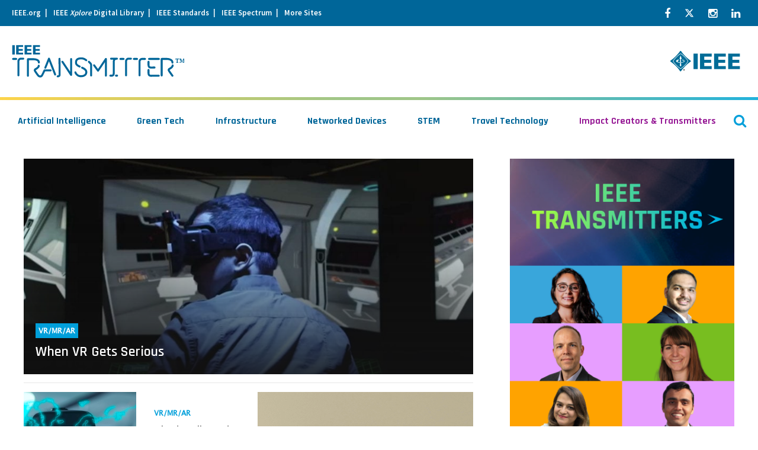

--- FILE ---
content_type: text/html; charset=UTF-8
request_url: https://transmitter.ieee.org/tag/virtual-reality/
body_size: 25362
content:
<!DOCTYPE html>
<html lang="en-US" class="no-js no-svg">
<head>


            <!-- v ieee cookie banner v -->
        <script src="https://cmp.osano.com/AzyzptTmRlqVd2LRf/35dc3c72-774a-4891-b1e8-4acff9c285e9/osano.js"></script>
        <link rel="stylesheet" href="https://cookie-consent.ieee.org/ieee-cookie-banner.css" type="text/css"/>
        <!-- ^ ieee cookie banner ^ -->
    
    <meta charset="UTF-8"><script type="text/javascript">(window.NREUM||(NREUM={})).init={ajax:{deny_list:["bam.nr-data.net"]},feature_flags:["soft_nav"]};(window.NREUM||(NREUM={})).loader_config={licenseKey:"054b97878e",applicationID:"19376273",browserID:"19376308"};;/*! For license information please see nr-loader-rum-1.308.0.min.js.LICENSE.txt */
(()=>{var e,t,r={163:(e,t,r)=>{"use strict";r.d(t,{j:()=>E});var n=r(384),i=r(1741);var a=r(2555);r(860).K7.genericEvents;const s="experimental.resources",o="register",c=e=>{if(!e||"string"!=typeof e)return!1;try{document.createDocumentFragment().querySelector(e)}catch{return!1}return!0};var d=r(2614),u=r(944),l=r(8122);const f="[data-nr-mask]",g=e=>(0,l.a)(e,(()=>{const e={feature_flags:[],experimental:{allow_registered_children:!1,resources:!1},mask_selector:"*",block_selector:"[data-nr-block]",mask_input_options:{color:!1,date:!1,"datetime-local":!1,email:!1,month:!1,number:!1,range:!1,search:!1,tel:!1,text:!1,time:!1,url:!1,week:!1,textarea:!1,select:!1,password:!0}};return{ajax:{deny_list:void 0,block_internal:!0,enabled:!0,autoStart:!0},api:{get allow_registered_children(){return e.feature_flags.includes(o)||e.experimental.allow_registered_children},set allow_registered_children(t){e.experimental.allow_registered_children=t},duplicate_registered_data:!1},browser_consent_mode:{enabled:!1},distributed_tracing:{enabled:void 0,exclude_newrelic_header:void 0,cors_use_newrelic_header:void 0,cors_use_tracecontext_headers:void 0,allowed_origins:void 0},get feature_flags(){return e.feature_flags},set feature_flags(t){e.feature_flags=t},generic_events:{enabled:!0,autoStart:!0},harvest:{interval:30},jserrors:{enabled:!0,autoStart:!0},logging:{enabled:!0,autoStart:!0},metrics:{enabled:!0,autoStart:!0},obfuscate:void 0,page_action:{enabled:!0},page_view_event:{enabled:!0,autoStart:!0},page_view_timing:{enabled:!0,autoStart:!0},performance:{capture_marks:!1,capture_measures:!1,capture_detail:!0,resources:{get enabled(){return e.feature_flags.includes(s)||e.experimental.resources},set enabled(t){e.experimental.resources=t},asset_types:[],first_party_domains:[],ignore_newrelic:!0}},privacy:{cookies_enabled:!0},proxy:{assets:void 0,beacon:void 0},session:{expiresMs:d.wk,inactiveMs:d.BB},session_replay:{autoStart:!0,enabled:!1,preload:!1,sampling_rate:10,error_sampling_rate:100,collect_fonts:!1,inline_images:!1,fix_stylesheets:!0,mask_all_inputs:!0,get mask_text_selector(){return e.mask_selector},set mask_text_selector(t){c(t)?e.mask_selector="".concat(t,",").concat(f):""===t||null===t?e.mask_selector=f:(0,u.R)(5,t)},get block_class(){return"nr-block"},get ignore_class(){return"nr-ignore"},get mask_text_class(){return"nr-mask"},get block_selector(){return e.block_selector},set block_selector(t){c(t)?e.block_selector+=",".concat(t):""!==t&&(0,u.R)(6,t)},get mask_input_options(){return e.mask_input_options},set mask_input_options(t){t&&"object"==typeof t?e.mask_input_options={...t,password:!0}:(0,u.R)(7,t)}},session_trace:{enabled:!0,autoStart:!0},soft_navigations:{enabled:!0,autoStart:!0},spa:{enabled:!0,autoStart:!0},ssl:void 0,user_actions:{enabled:!0,elementAttributes:["id","className","tagName","type"]}}})());var p=r(6154),m=r(9324);let h=0;const v={buildEnv:m.F3,distMethod:m.Xs,version:m.xv,originTime:p.WN},b={consented:!1},y={appMetadata:{},get consented(){return this.session?.state?.consent||b.consented},set consented(e){b.consented=e},customTransaction:void 0,denyList:void 0,disabled:!1,harvester:void 0,isolatedBacklog:!1,isRecording:!1,loaderType:void 0,maxBytes:3e4,obfuscator:void 0,onerror:void 0,ptid:void 0,releaseIds:{},session:void 0,timeKeeper:void 0,registeredEntities:[],jsAttributesMetadata:{bytes:0},get harvestCount(){return++h}},_=e=>{const t=(0,l.a)(e,y),r=Object.keys(v).reduce((e,t)=>(e[t]={value:v[t],writable:!1,configurable:!0,enumerable:!0},e),{});return Object.defineProperties(t,r)};var w=r(5701);const x=e=>{const t=e.startsWith("http");e+="/",r.p=t?e:"https://"+e};var R=r(7836),k=r(3241);const A={accountID:void 0,trustKey:void 0,agentID:void 0,licenseKey:void 0,applicationID:void 0,xpid:void 0},S=e=>(0,l.a)(e,A),T=new Set;function E(e,t={},r,s){let{init:o,info:c,loader_config:d,runtime:u={},exposed:l=!0}=t;if(!c){const e=(0,n.pV)();o=e.init,c=e.info,d=e.loader_config}e.init=g(o||{}),e.loader_config=S(d||{}),c.jsAttributes??={},p.bv&&(c.jsAttributes.isWorker=!0),e.info=(0,a.D)(c);const f=e.init,m=[c.beacon,c.errorBeacon];T.has(e.agentIdentifier)||(f.proxy.assets&&(x(f.proxy.assets),m.push(f.proxy.assets)),f.proxy.beacon&&m.push(f.proxy.beacon),e.beacons=[...m],function(e){const t=(0,n.pV)();Object.getOwnPropertyNames(i.W.prototype).forEach(r=>{const n=i.W.prototype[r];if("function"!=typeof n||"constructor"===n)return;let a=t[r];e[r]&&!1!==e.exposed&&"micro-agent"!==e.runtime?.loaderType&&(t[r]=(...t)=>{const n=e[r](...t);return a?a(...t):n})})}(e),(0,n.US)("activatedFeatures",w.B)),u.denyList=[...f.ajax.deny_list||[],...f.ajax.block_internal?m:[]],u.ptid=e.agentIdentifier,u.loaderType=r,e.runtime=_(u),T.has(e.agentIdentifier)||(e.ee=R.ee.get(e.agentIdentifier),e.exposed=l,(0,k.W)({agentIdentifier:e.agentIdentifier,drained:!!w.B?.[e.agentIdentifier],type:"lifecycle",name:"initialize",feature:void 0,data:e.config})),T.add(e.agentIdentifier)}},384:(e,t,r)=>{"use strict";r.d(t,{NT:()=>s,US:()=>u,Zm:()=>o,bQ:()=>d,dV:()=>c,pV:()=>l});var n=r(6154),i=r(1863),a=r(1910);const s={beacon:"bam.nr-data.net",errorBeacon:"bam.nr-data.net"};function o(){return n.gm.NREUM||(n.gm.NREUM={}),void 0===n.gm.newrelic&&(n.gm.newrelic=n.gm.NREUM),n.gm.NREUM}function c(){let e=o();return e.o||(e.o={ST:n.gm.setTimeout,SI:n.gm.setImmediate||n.gm.setInterval,CT:n.gm.clearTimeout,XHR:n.gm.XMLHttpRequest,REQ:n.gm.Request,EV:n.gm.Event,PR:n.gm.Promise,MO:n.gm.MutationObserver,FETCH:n.gm.fetch,WS:n.gm.WebSocket},(0,a.i)(...Object.values(e.o))),e}function d(e,t){let r=o();r.initializedAgents??={},t.initializedAt={ms:(0,i.t)(),date:new Date},r.initializedAgents[e]=t}function u(e,t){o()[e]=t}function l(){return function(){let e=o();const t=e.info||{};e.info={beacon:s.beacon,errorBeacon:s.errorBeacon,...t}}(),function(){let e=o();const t=e.init||{};e.init={...t}}(),c(),function(){let e=o();const t=e.loader_config||{};e.loader_config={...t}}(),o()}},782:(e,t,r)=>{"use strict";r.d(t,{T:()=>n});const n=r(860).K7.pageViewTiming},860:(e,t,r)=>{"use strict";r.d(t,{$J:()=>u,K7:()=>c,P3:()=>d,XX:()=>i,Yy:()=>o,df:()=>a,qY:()=>n,v4:()=>s});const n="events",i="jserrors",a="browser/blobs",s="rum",o="browser/logs",c={ajax:"ajax",genericEvents:"generic_events",jserrors:i,logging:"logging",metrics:"metrics",pageAction:"page_action",pageViewEvent:"page_view_event",pageViewTiming:"page_view_timing",sessionReplay:"session_replay",sessionTrace:"session_trace",softNav:"soft_navigations",spa:"spa"},d={[c.pageViewEvent]:1,[c.pageViewTiming]:2,[c.metrics]:3,[c.jserrors]:4,[c.spa]:5,[c.ajax]:6,[c.sessionTrace]:7,[c.softNav]:8,[c.sessionReplay]:9,[c.logging]:10,[c.genericEvents]:11},u={[c.pageViewEvent]:s,[c.pageViewTiming]:n,[c.ajax]:n,[c.spa]:n,[c.softNav]:n,[c.metrics]:i,[c.jserrors]:i,[c.sessionTrace]:a,[c.sessionReplay]:a,[c.logging]:o,[c.genericEvents]:"ins"}},944:(e,t,r)=>{"use strict";r.d(t,{R:()=>i});var n=r(3241);function i(e,t){"function"==typeof console.debug&&(console.debug("New Relic Warning: https://github.com/newrelic/newrelic-browser-agent/blob/main/docs/warning-codes.md#".concat(e),t),(0,n.W)({agentIdentifier:null,drained:null,type:"data",name:"warn",feature:"warn",data:{code:e,secondary:t}}))}},1687:(e,t,r)=>{"use strict";r.d(t,{Ak:()=>d,Ze:()=>f,x3:()=>u});var n=r(3241),i=r(7836),a=r(3606),s=r(860),o=r(2646);const c={};function d(e,t){const r={staged:!1,priority:s.P3[t]||0};l(e),c[e].get(t)||c[e].set(t,r)}function u(e,t){e&&c[e]&&(c[e].get(t)&&c[e].delete(t),p(e,t,!1),c[e].size&&g(e))}function l(e){if(!e)throw new Error("agentIdentifier required");c[e]||(c[e]=new Map)}function f(e="",t="feature",r=!1){if(l(e),!e||!c[e].get(t)||r)return p(e,t);c[e].get(t).staged=!0,g(e)}function g(e){const t=Array.from(c[e]);t.every(([e,t])=>t.staged)&&(t.sort((e,t)=>e[1].priority-t[1].priority),t.forEach(([t])=>{c[e].delete(t),p(e,t)}))}function p(e,t,r=!0){const s=e?i.ee.get(e):i.ee,c=a.i.handlers;if(!s.aborted&&s.backlog&&c){if((0,n.W)({agentIdentifier:e,type:"lifecycle",name:"drain",feature:t}),r){const e=s.backlog[t],r=c[t];if(r){for(let t=0;e&&t<e.length;++t)m(e[t],r);Object.entries(r).forEach(([e,t])=>{Object.values(t||{}).forEach(t=>{t[0]?.on&&t[0]?.context()instanceof o.y&&t[0].on(e,t[1])})})}}s.isolatedBacklog||delete c[t],s.backlog[t]=null,s.emit("drain-"+t,[])}}function m(e,t){var r=e[1];Object.values(t[r]||{}).forEach(t=>{var r=e[0];if(t[0]===r){var n=t[1],i=e[3],a=e[2];n.apply(i,a)}})}},1738:(e,t,r)=>{"use strict";r.d(t,{U:()=>g,Y:()=>f});var n=r(3241),i=r(9908),a=r(1863),s=r(944),o=r(5701),c=r(3969),d=r(8362),u=r(860),l=r(4261);function f(e,t,r,a){const f=a||r;!f||f[e]&&f[e]!==d.d.prototype[e]||(f[e]=function(){(0,i.p)(c.xV,["API/"+e+"/called"],void 0,u.K7.metrics,r.ee),(0,n.W)({agentIdentifier:r.agentIdentifier,drained:!!o.B?.[r.agentIdentifier],type:"data",name:"api",feature:l.Pl+e,data:{}});try{return t.apply(this,arguments)}catch(e){(0,s.R)(23,e)}})}function g(e,t,r,n,s){const o=e.info;null===r?delete o.jsAttributes[t]:o.jsAttributes[t]=r,(s||null===r)&&(0,i.p)(l.Pl+n,[(0,a.t)(),t,r],void 0,"session",e.ee)}},1741:(e,t,r)=>{"use strict";r.d(t,{W:()=>a});var n=r(944),i=r(4261);class a{#e(e,...t){if(this[e]!==a.prototype[e])return this[e](...t);(0,n.R)(35,e)}addPageAction(e,t){return this.#e(i.hG,e,t)}register(e){return this.#e(i.eY,e)}recordCustomEvent(e,t){return this.#e(i.fF,e,t)}setPageViewName(e,t){return this.#e(i.Fw,e,t)}setCustomAttribute(e,t,r){return this.#e(i.cD,e,t,r)}noticeError(e,t){return this.#e(i.o5,e,t)}setUserId(e,t=!1){return this.#e(i.Dl,e,t)}setApplicationVersion(e){return this.#e(i.nb,e)}setErrorHandler(e){return this.#e(i.bt,e)}addRelease(e,t){return this.#e(i.k6,e,t)}log(e,t){return this.#e(i.$9,e,t)}start(){return this.#e(i.d3)}finished(e){return this.#e(i.BL,e)}recordReplay(){return this.#e(i.CH)}pauseReplay(){return this.#e(i.Tb)}addToTrace(e){return this.#e(i.U2,e)}setCurrentRouteName(e){return this.#e(i.PA,e)}interaction(e){return this.#e(i.dT,e)}wrapLogger(e,t,r){return this.#e(i.Wb,e,t,r)}measure(e,t){return this.#e(i.V1,e,t)}consent(e){return this.#e(i.Pv,e)}}},1863:(e,t,r)=>{"use strict";function n(){return Math.floor(performance.now())}r.d(t,{t:()=>n})},1910:(e,t,r)=>{"use strict";r.d(t,{i:()=>a});var n=r(944);const i=new Map;function a(...e){return e.every(e=>{if(i.has(e))return i.get(e);const t="function"==typeof e?e.toString():"",r=t.includes("[native code]"),a=t.includes("nrWrapper");return r||a||(0,n.R)(64,e?.name||t),i.set(e,r),r})}},2555:(e,t,r)=>{"use strict";r.d(t,{D:()=>o,f:()=>s});var n=r(384),i=r(8122);const a={beacon:n.NT.beacon,errorBeacon:n.NT.errorBeacon,licenseKey:void 0,applicationID:void 0,sa:void 0,queueTime:void 0,applicationTime:void 0,ttGuid:void 0,user:void 0,account:void 0,product:void 0,extra:void 0,jsAttributes:{},userAttributes:void 0,atts:void 0,transactionName:void 0,tNamePlain:void 0};function s(e){try{return!!e.licenseKey&&!!e.errorBeacon&&!!e.applicationID}catch(e){return!1}}const o=e=>(0,i.a)(e,a)},2614:(e,t,r)=>{"use strict";r.d(t,{BB:()=>s,H3:()=>n,g:()=>d,iL:()=>c,tS:()=>o,uh:()=>i,wk:()=>a});const n="NRBA",i="SESSION",a=144e5,s=18e5,o={STARTED:"session-started",PAUSE:"session-pause",RESET:"session-reset",RESUME:"session-resume",UPDATE:"session-update"},c={SAME_TAB:"same-tab",CROSS_TAB:"cross-tab"},d={OFF:0,FULL:1,ERROR:2}},2646:(e,t,r)=>{"use strict";r.d(t,{y:()=>n});class n{constructor(e){this.contextId=e}}},2843:(e,t,r)=>{"use strict";r.d(t,{G:()=>a,u:()=>i});var n=r(3878);function i(e,t=!1,r,i){(0,n.DD)("visibilitychange",function(){if(t)return void("hidden"===document.visibilityState&&e());e(document.visibilityState)},r,i)}function a(e,t,r){(0,n.sp)("pagehide",e,t,r)}},3241:(e,t,r)=>{"use strict";r.d(t,{W:()=>a});var n=r(6154);const i="newrelic";function a(e={}){try{n.gm.dispatchEvent(new CustomEvent(i,{detail:e}))}catch(e){}}},3606:(e,t,r)=>{"use strict";r.d(t,{i:()=>a});var n=r(9908);a.on=s;var i=a.handlers={};function a(e,t,r,a){s(a||n.d,i,e,t,r)}function s(e,t,r,i,a){a||(a="feature"),e||(e=n.d);var s=t[a]=t[a]||{};(s[r]=s[r]||[]).push([e,i])}},3878:(e,t,r)=>{"use strict";function n(e,t){return{capture:e,passive:!1,signal:t}}function i(e,t,r=!1,i){window.addEventListener(e,t,n(r,i))}function a(e,t,r=!1,i){document.addEventListener(e,t,n(r,i))}r.d(t,{DD:()=>a,jT:()=>n,sp:()=>i})},3969:(e,t,r)=>{"use strict";r.d(t,{TZ:()=>n,XG:()=>o,rs:()=>i,xV:()=>s,z_:()=>a});const n=r(860).K7.metrics,i="sm",a="cm",s="storeSupportabilityMetrics",o="storeEventMetrics"},4234:(e,t,r)=>{"use strict";r.d(t,{W:()=>a});var n=r(7836),i=r(1687);class a{constructor(e,t){this.agentIdentifier=e,this.ee=n.ee.get(e),this.featureName=t,this.blocked=!1}deregisterDrain(){(0,i.x3)(this.agentIdentifier,this.featureName)}}},4261:(e,t,r)=>{"use strict";r.d(t,{$9:()=>d,BL:()=>o,CH:()=>g,Dl:()=>_,Fw:()=>y,PA:()=>h,Pl:()=>n,Pv:()=>k,Tb:()=>l,U2:()=>a,V1:()=>R,Wb:()=>x,bt:()=>b,cD:()=>v,d3:()=>w,dT:()=>c,eY:()=>p,fF:()=>f,hG:()=>i,k6:()=>s,nb:()=>m,o5:()=>u});const n="api-",i="addPageAction",a="addToTrace",s="addRelease",o="finished",c="interaction",d="log",u="noticeError",l="pauseReplay",f="recordCustomEvent",g="recordReplay",p="register",m="setApplicationVersion",h="setCurrentRouteName",v="setCustomAttribute",b="setErrorHandler",y="setPageViewName",_="setUserId",w="start",x="wrapLogger",R="measure",k="consent"},5289:(e,t,r)=>{"use strict";r.d(t,{GG:()=>s,Qr:()=>c,sB:()=>o});var n=r(3878),i=r(6389);function a(){return"undefined"==typeof document||"complete"===document.readyState}function s(e,t){if(a())return e();const r=(0,i.J)(e),s=setInterval(()=>{a()&&(clearInterval(s),r())},500);(0,n.sp)("load",r,t)}function o(e){if(a())return e();(0,n.DD)("DOMContentLoaded",e)}function c(e){if(a())return e();(0,n.sp)("popstate",e)}},5607:(e,t,r)=>{"use strict";r.d(t,{W:()=>n});const n=(0,r(9566).bz)()},5701:(e,t,r)=>{"use strict";r.d(t,{B:()=>a,t:()=>s});var n=r(3241);const i=new Set,a={};function s(e,t){const r=t.agentIdentifier;a[r]??={},e&&"object"==typeof e&&(i.has(r)||(t.ee.emit("rumresp",[e]),a[r]=e,i.add(r),(0,n.W)({agentIdentifier:r,loaded:!0,drained:!0,type:"lifecycle",name:"load",feature:void 0,data:e})))}},6154:(e,t,r)=>{"use strict";r.d(t,{OF:()=>c,RI:()=>i,WN:()=>u,bv:()=>a,eN:()=>l,gm:()=>s,mw:()=>o,sb:()=>d});var n=r(1863);const i="undefined"!=typeof window&&!!window.document,a="undefined"!=typeof WorkerGlobalScope&&("undefined"!=typeof self&&self instanceof WorkerGlobalScope&&self.navigator instanceof WorkerNavigator||"undefined"!=typeof globalThis&&globalThis instanceof WorkerGlobalScope&&globalThis.navigator instanceof WorkerNavigator),s=i?window:"undefined"!=typeof WorkerGlobalScope&&("undefined"!=typeof self&&self instanceof WorkerGlobalScope&&self||"undefined"!=typeof globalThis&&globalThis instanceof WorkerGlobalScope&&globalThis),o=Boolean("hidden"===s?.document?.visibilityState),c=/iPad|iPhone|iPod/.test(s.navigator?.userAgent),d=c&&"undefined"==typeof SharedWorker,u=((()=>{const e=s.navigator?.userAgent?.match(/Firefox[/\s](\d+\.\d+)/);Array.isArray(e)&&e.length>=2&&e[1]})(),Date.now()-(0,n.t)()),l=()=>"undefined"!=typeof PerformanceNavigationTiming&&s?.performance?.getEntriesByType("navigation")?.[0]?.responseStart},6389:(e,t,r)=>{"use strict";function n(e,t=500,r={}){const n=r?.leading||!1;let i;return(...r)=>{n&&void 0===i&&(e.apply(this,r),i=setTimeout(()=>{i=clearTimeout(i)},t)),n||(clearTimeout(i),i=setTimeout(()=>{e.apply(this,r)},t))}}function i(e){let t=!1;return(...r)=>{t||(t=!0,e.apply(this,r))}}r.d(t,{J:()=>i,s:()=>n})},6630:(e,t,r)=>{"use strict";r.d(t,{T:()=>n});const n=r(860).K7.pageViewEvent},7699:(e,t,r)=>{"use strict";r.d(t,{It:()=>a,KC:()=>o,No:()=>i,qh:()=>s});var n=r(860);const i=16e3,a=1e6,s="SESSION_ERROR",o={[n.K7.logging]:!0,[n.K7.genericEvents]:!1,[n.K7.jserrors]:!1,[n.K7.ajax]:!1}},7836:(e,t,r)=>{"use strict";r.d(t,{P:()=>o,ee:()=>c});var n=r(384),i=r(8990),a=r(2646),s=r(5607);const o="nr@context:".concat(s.W),c=function e(t,r){var n={},s={},u={},l=!1;try{l=16===r.length&&d.initializedAgents?.[r]?.runtime.isolatedBacklog}catch(e){}var f={on:p,addEventListener:p,removeEventListener:function(e,t){var r=n[e];if(!r)return;for(var i=0;i<r.length;i++)r[i]===t&&r.splice(i,1)},emit:function(e,r,n,i,a){!1!==a&&(a=!0);if(c.aborted&&!i)return;t&&a&&t.emit(e,r,n);var o=g(n);m(e).forEach(e=>{e.apply(o,r)});var d=v()[s[e]];d&&d.push([f,e,r,o]);return o},get:h,listeners:m,context:g,buffer:function(e,t){const r=v();if(t=t||"feature",f.aborted)return;Object.entries(e||{}).forEach(([e,n])=>{s[n]=t,t in r||(r[t]=[])})},abort:function(){f._aborted=!0,Object.keys(f.backlog).forEach(e=>{delete f.backlog[e]})},isBuffering:function(e){return!!v()[s[e]]},debugId:r,backlog:l?{}:t&&"object"==typeof t.backlog?t.backlog:{},isolatedBacklog:l};return Object.defineProperty(f,"aborted",{get:()=>{let e=f._aborted||!1;return e||(t&&(e=t.aborted),e)}}),f;function g(e){return e&&e instanceof a.y?e:e?(0,i.I)(e,o,()=>new a.y(o)):new a.y(o)}function p(e,t){n[e]=m(e).concat(t)}function m(e){return n[e]||[]}function h(t){return u[t]=u[t]||e(f,t)}function v(){return f.backlog}}(void 0,"globalEE"),d=(0,n.Zm)();d.ee||(d.ee=c)},8122:(e,t,r)=>{"use strict";r.d(t,{a:()=>i});var n=r(944);function i(e,t){try{if(!e||"object"!=typeof e)return(0,n.R)(3);if(!t||"object"!=typeof t)return(0,n.R)(4);const r=Object.create(Object.getPrototypeOf(t),Object.getOwnPropertyDescriptors(t)),a=0===Object.keys(r).length?e:r;for(let s in a)if(void 0!==e[s])try{if(null===e[s]){r[s]=null;continue}Array.isArray(e[s])&&Array.isArray(t[s])?r[s]=Array.from(new Set([...e[s],...t[s]])):"object"==typeof e[s]&&"object"==typeof t[s]?r[s]=i(e[s],t[s]):r[s]=e[s]}catch(e){r[s]||(0,n.R)(1,e)}return r}catch(e){(0,n.R)(2,e)}}},8362:(e,t,r)=>{"use strict";r.d(t,{d:()=>a});var n=r(9566),i=r(1741);class a extends i.W{agentIdentifier=(0,n.LA)(16)}},8374:(e,t,r)=>{r.nc=(()=>{try{return document?.currentScript?.nonce}catch(e){}return""})()},8990:(e,t,r)=>{"use strict";r.d(t,{I:()=>i});var n=Object.prototype.hasOwnProperty;function i(e,t,r){if(n.call(e,t))return e[t];var i=r();if(Object.defineProperty&&Object.keys)try{return Object.defineProperty(e,t,{value:i,writable:!0,enumerable:!1}),i}catch(e){}return e[t]=i,i}},9324:(e,t,r)=>{"use strict";r.d(t,{F3:()=>i,Xs:()=>a,xv:()=>n});const n="1.308.0",i="PROD",a="CDN"},9566:(e,t,r)=>{"use strict";r.d(t,{LA:()=>o,bz:()=>s});var n=r(6154);const i="xxxxxxxx-xxxx-4xxx-yxxx-xxxxxxxxxxxx";function a(e,t){return e?15&e[t]:16*Math.random()|0}function s(){const e=n.gm?.crypto||n.gm?.msCrypto;let t,r=0;return e&&e.getRandomValues&&(t=e.getRandomValues(new Uint8Array(30))),i.split("").map(e=>"x"===e?a(t,r++).toString(16):"y"===e?(3&a()|8).toString(16):e).join("")}function o(e){const t=n.gm?.crypto||n.gm?.msCrypto;let r,i=0;t&&t.getRandomValues&&(r=t.getRandomValues(new Uint8Array(e)));const s=[];for(var o=0;o<e;o++)s.push(a(r,i++).toString(16));return s.join("")}},9908:(e,t,r)=>{"use strict";r.d(t,{d:()=>n,p:()=>i});var n=r(7836).ee.get("handle");function i(e,t,r,i,a){a?(a.buffer([e],i),a.emit(e,t,r)):(n.buffer([e],i),n.emit(e,t,r))}}},n={};function i(e){var t=n[e];if(void 0!==t)return t.exports;var a=n[e]={exports:{}};return r[e](a,a.exports,i),a.exports}i.m=r,i.d=(e,t)=>{for(var r in t)i.o(t,r)&&!i.o(e,r)&&Object.defineProperty(e,r,{enumerable:!0,get:t[r]})},i.f={},i.e=e=>Promise.all(Object.keys(i.f).reduce((t,r)=>(i.f[r](e,t),t),[])),i.u=e=>"nr-rum-1.308.0.min.js",i.o=(e,t)=>Object.prototype.hasOwnProperty.call(e,t),e={},t="NRBA-1.308.0.PROD:",i.l=(r,n,a,s)=>{if(e[r])e[r].push(n);else{var o,c;if(void 0!==a)for(var d=document.getElementsByTagName("script"),u=0;u<d.length;u++){var l=d[u];if(l.getAttribute("src")==r||l.getAttribute("data-webpack")==t+a){o=l;break}}if(!o){c=!0;var f={296:"sha512-+MIMDsOcckGXa1EdWHqFNv7P+JUkd5kQwCBr3KE6uCvnsBNUrdSt4a/3/L4j4TxtnaMNjHpza2/erNQbpacJQA=="};(o=document.createElement("script")).charset="utf-8",i.nc&&o.setAttribute("nonce",i.nc),o.setAttribute("data-webpack",t+a),o.src=r,0!==o.src.indexOf(window.location.origin+"/")&&(o.crossOrigin="anonymous"),f[s]&&(o.integrity=f[s])}e[r]=[n];var g=(t,n)=>{o.onerror=o.onload=null,clearTimeout(p);var i=e[r];if(delete e[r],o.parentNode&&o.parentNode.removeChild(o),i&&i.forEach(e=>e(n)),t)return t(n)},p=setTimeout(g.bind(null,void 0,{type:"timeout",target:o}),12e4);o.onerror=g.bind(null,o.onerror),o.onload=g.bind(null,o.onload),c&&document.head.appendChild(o)}},i.r=e=>{"undefined"!=typeof Symbol&&Symbol.toStringTag&&Object.defineProperty(e,Symbol.toStringTag,{value:"Module"}),Object.defineProperty(e,"__esModule",{value:!0})},i.p="https://js-agent.newrelic.com/",(()=>{var e={374:0,840:0};i.f.j=(t,r)=>{var n=i.o(e,t)?e[t]:void 0;if(0!==n)if(n)r.push(n[2]);else{var a=new Promise((r,i)=>n=e[t]=[r,i]);r.push(n[2]=a);var s=i.p+i.u(t),o=new Error;i.l(s,r=>{if(i.o(e,t)&&(0!==(n=e[t])&&(e[t]=void 0),n)){var a=r&&("load"===r.type?"missing":r.type),s=r&&r.target&&r.target.src;o.message="Loading chunk "+t+" failed: ("+a+": "+s+")",o.name="ChunkLoadError",o.type=a,o.request=s,n[1](o)}},"chunk-"+t,t)}};var t=(t,r)=>{var n,a,[s,o,c]=r,d=0;if(s.some(t=>0!==e[t])){for(n in o)i.o(o,n)&&(i.m[n]=o[n]);if(c)c(i)}for(t&&t(r);d<s.length;d++)a=s[d],i.o(e,a)&&e[a]&&e[a][0](),e[a]=0},r=self["webpackChunk:NRBA-1.308.0.PROD"]=self["webpackChunk:NRBA-1.308.0.PROD"]||[];r.forEach(t.bind(null,0)),r.push=t.bind(null,r.push.bind(r))})(),(()=>{"use strict";i(8374);var e=i(8362),t=i(860);const r=Object.values(t.K7);var n=i(163);var a=i(9908),s=i(1863),o=i(4261),c=i(1738);var d=i(1687),u=i(4234),l=i(5289),f=i(6154),g=i(944),p=i(384);const m=e=>f.RI&&!0===e?.privacy.cookies_enabled;function h(e){return!!(0,p.dV)().o.MO&&m(e)&&!0===e?.session_trace.enabled}var v=i(6389),b=i(7699);class y extends u.W{constructor(e,t){super(e.agentIdentifier,t),this.agentRef=e,this.abortHandler=void 0,this.featAggregate=void 0,this.loadedSuccessfully=void 0,this.onAggregateImported=new Promise(e=>{this.loadedSuccessfully=e}),this.deferred=Promise.resolve(),!1===e.init[this.featureName].autoStart?this.deferred=new Promise((t,r)=>{this.ee.on("manual-start-all",(0,v.J)(()=>{(0,d.Ak)(e.agentIdentifier,this.featureName),t()}))}):(0,d.Ak)(e.agentIdentifier,t)}importAggregator(e,t,r={}){if(this.featAggregate)return;const n=async()=>{let n;await this.deferred;try{if(m(e.init)){const{setupAgentSession:t}=await i.e(296).then(i.bind(i,3305));n=t(e)}}catch(e){(0,g.R)(20,e),this.ee.emit("internal-error",[e]),(0,a.p)(b.qh,[e],void 0,this.featureName,this.ee)}try{if(!this.#t(this.featureName,n,e.init))return(0,d.Ze)(this.agentIdentifier,this.featureName),void this.loadedSuccessfully(!1);const{Aggregate:i}=await t();this.featAggregate=new i(e,r),e.runtime.harvester.initializedAggregates.push(this.featAggregate),this.loadedSuccessfully(!0)}catch(e){(0,g.R)(34,e),this.abortHandler?.(),(0,d.Ze)(this.agentIdentifier,this.featureName,!0),this.loadedSuccessfully(!1),this.ee&&this.ee.abort()}};f.RI?(0,l.GG)(()=>n(),!0):n()}#t(e,r,n){if(this.blocked)return!1;switch(e){case t.K7.sessionReplay:return h(n)&&!!r;case t.K7.sessionTrace:return!!r;default:return!0}}}var _=i(6630),w=i(2614),x=i(3241);class R extends y{static featureName=_.T;constructor(e){var t;super(e,_.T),this.setupInspectionEvents(e.agentIdentifier),t=e,(0,c.Y)(o.Fw,function(e,r){"string"==typeof e&&("/"!==e.charAt(0)&&(e="/"+e),t.runtime.customTransaction=(r||"http://custom.transaction")+e,(0,a.p)(o.Pl+o.Fw,[(0,s.t)()],void 0,void 0,t.ee))},t),this.importAggregator(e,()=>i.e(296).then(i.bind(i,3943)))}setupInspectionEvents(e){const t=(t,r)=>{t&&(0,x.W)({agentIdentifier:e,timeStamp:t.timeStamp,loaded:"complete"===t.target.readyState,type:"window",name:r,data:t.target.location+""})};(0,l.sB)(e=>{t(e,"DOMContentLoaded")}),(0,l.GG)(e=>{t(e,"load")}),(0,l.Qr)(e=>{t(e,"navigate")}),this.ee.on(w.tS.UPDATE,(t,r)=>{(0,x.W)({agentIdentifier:e,type:"lifecycle",name:"session",data:r})})}}class k extends e.d{constructor(e){var t;(super(),f.gm)?(this.features={},(0,p.bQ)(this.agentIdentifier,this),this.desiredFeatures=new Set(e.features||[]),this.desiredFeatures.add(R),(0,n.j)(this,e,e.loaderType||"agent"),t=this,(0,c.Y)(o.cD,function(e,r,n=!1){if("string"==typeof e){if(["string","number","boolean"].includes(typeof r)||null===r)return(0,c.U)(t,e,r,o.cD,n);(0,g.R)(40,typeof r)}else(0,g.R)(39,typeof e)},t),function(e){(0,c.Y)(o.Dl,function(t,r=!1){if("string"!=typeof t&&null!==t)return void(0,g.R)(41,typeof t);const n=e.info.jsAttributes["enduser.id"];r&&null!=n&&n!==t?(0,a.p)(o.Pl+"setUserIdAndResetSession",[t],void 0,"session",e.ee):(0,c.U)(e,"enduser.id",t,o.Dl,!0)},e)}(this),function(e){(0,c.Y)(o.nb,function(t){if("string"==typeof t||null===t)return(0,c.U)(e,"application.version",t,o.nb,!1);(0,g.R)(42,typeof t)},e)}(this),function(e){(0,c.Y)(o.d3,function(){e.ee.emit("manual-start-all")},e)}(this),function(e){(0,c.Y)(o.Pv,function(t=!0){if("boolean"==typeof t){if((0,a.p)(o.Pl+o.Pv,[t],void 0,"session",e.ee),e.runtime.consented=t,t){const t=e.features.page_view_event;t.onAggregateImported.then(e=>{const r=t.featAggregate;e&&!r.sentRum&&r.sendRum()})}}else(0,g.R)(65,typeof t)},e)}(this),this.run()):(0,g.R)(21)}get config(){return{info:this.info,init:this.init,loader_config:this.loader_config,runtime:this.runtime}}get api(){return this}run(){try{const e=function(e){const t={};return r.forEach(r=>{t[r]=!!e[r]?.enabled}),t}(this.init),n=[...this.desiredFeatures];n.sort((e,r)=>t.P3[e.featureName]-t.P3[r.featureName]),n.forEach(r=>{if(!e[r.featureName]&&r.featureName!==t.K7.pageViewEvent)return;if(r.featureName===t.K7.spa)return void(0,g.R)(67);const n=function(e){switch(e){case t.K7.ajax:return[t.K7.jserrors];case t.K7.sessionTrace:return[t.K7.ajax,t.K7.pageViewEvent];case t.K7.sessionReplay:return[t.K7.sessionTrace];case t.K7.pageViewTiming:return[t.K7.pageViewEvent];default:return[]}}(r.featureName).filter(e=>!(e in this.features));n.length>0&&(0,g.R)(36,{targetFeature:r.featureName,missingDependencies:n}),this.features[r.featureName]=new r(this)})}catch(e){(0,g.R)(22,e);for(const e in this.features)this.features[e].abortHandler?.();const t=(0,p.Zm)();delete t.initializedAgents[this.agentIdentifier]?.features,delete this.sharedAggregator;return t.ee.get(this.agentIdentifier).abort(),!1}}}var A=i(2843),S=i(782);class T extends y{static featureName=S.T;constructor(e){super(e,S.T),f.RI&&((0,A.u)(()=>(0,a.p)("docHidden",[(0,s.t)()],void 0,S.T,this.ee),!0),(0,A.G)(()=>(0,a.p)("winPagehide",[(0,s.t)()],void 0,S.T,this.ee)),this.importAggregator(e,()=>i.e(296).then(i.bind(i,2117))))}}var E=i(3969);class I extends y{static featureName=E.TZ;constructor(e){super(e,E.TZ),f.RI&&document.addEventListener("securitypolicyviolation",e=>{(0,a.p)(E.xV,["Generic/CSPViolation/Detected"],void 0,this.featureName,this.ee)}),this.importAggregator(e,()=>i.e(296).then(i.bind(i,9623)))}}new k({features:[R,T,I],loaderType:"lite"})})()})();</script>
    <meta name="viewport" content="width=device-width, initial-scale=1">
    <link rel="profile" href="http://gmpg.org/xfn/11">

    <link rel="shortcut icon" type="image/png" href="https://transmitter.ieee.org/wp-content/themes/wp_IEEE_v2/images/favicon.ico"/>
    <link rel="icon" type="image/png"
          href="https://transmitter.ieee.org/wp-content/themes/wp_IEEE_v2/images/ieee-favicon-android-192x192.png" sizes="192x192"/>
    <link rel="apple-touch-icon" type="image/png"
          href="https://transmitter.ieee.org/wp-content/themes/wp_IEEE_v2/images/ieee-favicon-apple-180x180.png" sizes="180x180"/>
    
    <link rel="stylesheet" type="text/css" href="/wp-includes/css/dist/block-library/style.css?ver=5.9.2" />


    <!-- AcuityAds Pixel -->
    <script> 'use strict'
        !(function (a, e) {
            if (!a.aap) {
                a.aap = function (e) {
                    ;(a.acuityAdsEventQueue = a.acuityAdsEventQueue || []).push(e)
                }
                var t = 'script'
                var i = e.createElement(t)
                i.async = true
                i.src = 'https://origin.acuityplatform.com/event/v2/pixel.js'
                var c = e.getElementsByTagName(t)[0]
                c.parentNode.insertBefore(i, c)
                a.acuityPiggybackCallback = function (e) {
                    a.acuityParseResponse(e)
                }
            }
        })(window, document)
        aap({pixelKey: '5420214933852395407'})
    </script>
    <!-- AcuityAds Pixel -->


            <!-- Google Tag Manager -->
        <script>(function (w, d, s, l, i) {
                w[l] = w[l] || [];
                w[l].push({
                    'gtm.start':
                        new Date().getTime(), event: 'gtm.js'
                });
                var f = d.getElementsByTagName(s)[0],
                    j = d.createElement(s), dl = l != 'dataLayer' ? '&l=' + l : '';
                j.async = true;
                j.src =
                    'https://www.googletagmanager.com/gtm.js?id=' + i + dl;
                f.parentNode.insertBefore(j, f);
            })(window, document, 'script', 'dataLayer', 'GTM-T7JRHVG');</script>
        <!-- End Google Tag Manager -->
    

    <script>(function(html){html.className = html.className.replace(/\bno-js\b/,'js')})(document.documentElement);</script>
<meta name='robots' content='index, follow, max-image-preview:large, max-snippet:-1, max-video-preview:-1' />
	<style>img:is([sizes="auto" i], [sizes^="auto," i]) { contain-intrinsic-size: 3000px 1500px }</style>
	
	<!-- This site is optimized with the Yoast SEO Premium plugin v20.3 (Yoast SEO v26.3) - https://yoast.com/wordpress/plugins/seo/ -->
	<title>virtual reality Archives - IEEE Transmitter</title>
	<link rel="canonical" href="https://transmitter.ieee.org/tag/virtual-reality/" />
	<link rel="next" href="https://transmitter.ieee.org/tag/virtual-reality/page/2/" />
	<meta property="og:locale" content="en_US" />
	<meta property="og:type" content="article" />
	<meta property="og:title" content="virtual reality Archives" />
	<meta property="og:url" content="https://transmitter.ieee.org/tag/virtual-reality/" />
	<meta property="og:site_name" content="IEEE Transmitter" />
	<meta property="og:image" content="https://transmitter.ieee.org/wp-content/uploads/2019/07/share.png" />
	<meta property="og:image:width" content="1200" />
	<meta property="og:image:height" content="630" />
	<meta property="og:image:type" content="image/png" />
	<meta name="twitter:card" content="summary_large_image" />
	<script type="application/ld+json" class="yoast-schema-graph">{"@context":"https://schema.org","@graph":[{"@type":"CollectionPage","@id":"https://transmitter.ieee.org/tag/virtual-reality/","url":"https://transmitter.ieee.org/tag/virtual-reality/","name":"virtual reality Archives - IEEE Transmitter","isPartOf":{"@id":"https://transmitter.ieee.org/#website"},"breadcrumb":{"@id":"https://transmitter.ieee.org/tag/virtual-reality/#breadcrumb"},"inLanguage":"en-US"},{"@type":"BreadcrumbList","@id":"https://transmitter.ieee.org/tag/virtual-reality/#breadcrumb","itemListElement":[{"@type":"ListItem","position":1,"name":"Home","item":"https://transmitter.ieee.org/"},{"@type":"ListItem","position":2,"name":"virtual reality"}]},{"@type":"WebSite","@id":"https://transmitter.ieee.org/#website","url":"https://transmitter.ieee.org/","name":"IEEE Transmitter","description":"","potentialAction":[{"@type":"SearchAction","target":{"@type":"EntryPoint","urlTemplate":"https://transmitter.ieee.org/?s={search_term_string}"},"query-input":{"@type":"PropertyValueSpecification","valueRequired":true,"valueName":"search_term_string"}}],"inLanguage":"en-US"}]}</script>
	<!-- / Yoast SEO Premium plugin. -->



<script>
var MP3jPLAYLISTS = [];
var MP3jPLAYERS = [];
</script>
<script type="text/javascript" id="wpp-js" src="https://transmitter.ieee.org/wp-content/plugins/wordpress-popular-posts/assets/js/wpp.min.js?ver=7.3.6" data-sampling="0" data-sampling-rate="100" data-api-url="https://transmitter.ieee.org/wp-json/wordpress-popular-posts" data-post-id="0" data-token="8b220d0ac5" data-lang="en" data-debug="0"></script>
<link rel='stylesheet' id='easy_load_more-frontend-css' href='https://transmitter.ieee.org/wp-content/plugins/easy-load-more/assets/css/frontend.css?ver=1.0.0' type='text/css' media='none' onload='this.media="all"' />
<style id='easy_load_more-frontend-inline-css' type='text/css'>
.elm-button { background: #009FDA; color: #FFFFFF; }
.elm-button:hover, .elm-button:active, .elm-button:focus { background: #33b2e1; }
.elm-loading-icon { fill: #FFFFFF; stroke: #FFFFFF; }

</style>
<link rel='stylesheet' id='sb_instagram_styles-css' href='https://transmitter.ieee.org/wp-content/plugins/instagram-feed-pro/css/sb-instagram.css?ver=4.0.6' type='text/css' media='none' onload='this.media="all"' />
<link rel='stylesheet' id='wordpress-popular-posts-css-css' href='https://transmitter.ieee.org/wp-content/plugins/wordpress-popular-posts/assets/css/wpp.css?ver=7.3.6' type='text/css' media='none' onload='this.media="all"' />
<link rel='stylesheet' id='ieee-style-css' href='https://transmitter.ieee.org/wp-content/themes/wp_IEEE_v2/style.css?ver=0d8c6e244ded803b08041c95657f798d' type='text/css' media='none' onload='this.media="all"' />
<link rel='stylesheet' id='ieee-styles-css' href='https://transmitter.ieee.org/wp-content/themes/wp_IEEE_v2/css/site.min.css?ver=1768854499' type='text/css' media='all' />
<link rel='stylesheet' id='ieee-ionicons-css' href='https://transmitter.ieee.org/wp-content/themes/wp_IEEE_v2/css/ionicons.css?ver=1768854499' type='text/css' media='none' onload='this.media="all"' />
<link rel='stylesheet' id='fancybox-css' href='https://transmitter.ieee.org/wp-content/plugins/easy-fancybox/fancybox/1.5.4/jquery.fancybox.min.css?ver=0d8c6e244ded803b08041c95657f798d' type='text/css' media='none' onload='this.media="screen"' />
<style id='fancybox-inline-css' type='text/css'>
#fancybox-content{border-color:#ffffff;}#fancybox-title,#fancybox-title-float-main{color:#fff}
</style>
<link rel='stylesheet' id='mp3-jplayer-css' href='https://transmitter.ieee.org/wp-content/plugins/mp3-jplayer/css/dark.css?ver=2.7.3' type='text/css' media='none' onload='this.media="all"' />
<link rel='stylesheet' id='wpss-style-css' href='https://transmitter.ieee.org/wp-content/plugins/wordpress-simple-survey/assets/build/css/wpss-pkg.css?ver=0d8c6e244ded803b08041c95657f798d' type='text/css' media='none' onload='this.media="all"' />
<link rel='stylesheet' id='wpss-custom-db-style-css' href='https://transmitter.ieee.org/?wpss-routing=custom-css&#038;ver=0d8c6e244ded803b08041c95657f798d' type='text/css' media='none' onload='this.media="all"' />
<script type="text/javascript" src="https://transmitter.ieee.org/wp-includes/js/jquery/jquery.min.js?ver=3.7.1" id="jquery-core-js"></script>
<script type="text/javascript" defer='defer' src="https://transmitter.ieee.org/wp-includes/js/jquery/jquery-migrate.min.js?ver=3.4.1" id="jquery-migrate-js"></script>
<script type="text/javascript" defer='defer' src="https://transmitter.ieee.org/wp-content/themes/wp_IEEE_v2/js/libs.min.js?ver=1768854503" id="ieee-libs-js"></script>
<script type="text/javascript" defer='defer' src="https://transmitter.ieee.org/wp-content/themes/wp_IEEE_v2/js/site.min.js?ver=1768854503" id="ieee-site-js"></script>
<script type="text/javascript" defer='defer' src="https://transmitter.ieee.org/wp-content/plugins/wordpress-simple-survey/assets/build/js/wpss-pkg.js?ver=3.0.0" id="wpss-pkg-js"></script>
            <style id="wpp-loading-animation-styles">@-webkit-keyframes bgslide{from{background-position-x:0}to{background-position-x:-200%}}@keyframes bgslide{from{background-position-x:0}to{background-position-x:-200%}}.wpp-widget-block-placeholder,.wpp-shortcode-placeholder{margin:0 auto;width:60px;height:3px;background:#dd3737;background:linear-gradient(90deg,#dd3737 0%,#571313 10%,#dd3737 100%);background-size:200% auto;border-radius:3px;-webkit-animation:bgslide 1s infinite linear;animation:bgslide 1s infinite linear}</style>
            		<style type="text/css" id="wp-custom-css">
			
		</style>
		            <script>
            if (typeof __gaTracker == 'undefined') {
                (function (i, s, o, g, r, a, m) {
                    i['GoogleAnalyticsObject'] = r;
                    i[r] = i[r] || function () {
                        (i[r].q = i[r].q || []).push(arguments)
                    }, i[r].l = 1 * new Date();
                    a = s.createElement(o),
                        m = s.getElementsByTagName(o)[0];
                    a.async = 1;
                    a.src = g;
                    m.parentNode.insertBefore(a, m)
                })(window, document, 'script', 'https://www.google-analytics.com/analytics.js', 'ga');

                if (ga && !window.ga) {
                    window.ga = ga;
                }

                ga('create', 'UA-65663325-1', 'auto');
                ga('send', 'pageview');

            }

        </script>
    
                <style>
            .parallax-window {
                min-height: 400px;
                background: transparent;
            }
        </style>
        </head>

<body class="archive tag tag-virtual-reality tag-54 wp-theme-wp_IEEE_v2 navigation-2023" >

<!-- Google Tag Manager (noscript) -->
<noscript>
    <iframe src="https://www.googletagmanager.com/ns.html?id=GTM-T7JRHVG"
            height="0" width="0" style="display:none;visibility:hidden"></iframe>
</noscript>
<!-- End Google Tag Manager (noscript) -->

<!-- main-container -->
<div class="main-container">

    <!-- page-wrap -->
    <div class="page-wrap  ">

        <!-- header -->
                    <header class="site-header nav-2021">

                <!-- top util bar -->
                <div class="top-bar">

                                            <!-- mobile navigation -->
                        <div class="mobile-nav">
                            <a href="#" class="button"><i class="fa fa-navicon"></i><span class="screen-reader-text">Open Navigation</span></a>
                        </div>
                    
                    <p class="util-links">
                        <a href="http://www.ieee.org/" target="_blank">IEEE.org</a>
                        <a href="http://ieeexplore.ieee.org/" target="_blank">IEEE <em>Xplore</em> Digital Library</a>
                        <a href="http://standards.ieee.org/" target="_blank">IEEE Standards</a>
                        <a href="http://spectrum.ieee.org/" target="_blank">IEEE Spectrum</a>
                        <a href="http://www.ieee.org/sitemap.html" target="_blank">More Sites</a>
                    </p>
                    <p class="top-social">
                        <a href="http://www.ieee.org/"
                           class="mobile-pad"><img
                                    src="https://transmitter.ieee.org/wp-content/themes/wp_IEEE_v2/images/ieee-logo-white.png"
                                    width="118"
                                    height="35" alt="IEEE Transmitter"/></a>
                        <a href="https://www.facebook.com/IEEE.org/"><i class="fa fa-facebook"></i><span
                                    class="screen-reader-text">Facebook</span></a>
                        <a href="https://twitter.com/ieeeorg"><svg xmlns="http://www.w3.org/2000/svg" viewBox="0 0 512 512"><path d="M389.2 48h70.6L305.6 224.2 487 464H345L233.7 318.6 106.5 464H35.8L200.7 275.5 26.8 48H172.4L272.9 180.9 389.2 48zM364.4 421.8h39.1L151.1 88h-42L364.4 421.8z"/></svg><span
                                    class="screen-reader-text">Twitter</span></a>
                        <a href="https://www.instagram.com/ieeeorg/?hl=en"><i class="fa fa-instagram"></i><span
                                    class="screen-reader-text">Instagram</span></a>
                        <a href="https://www.linkedin.com/company/ieee"><i class="fa fa-linkedin"></i><span
                                    class="screen-reader-text">LinkedIn</span>
                        </a>
                                            </p>

                                            <!-- search button -->
                        <div class="main-search-area">
                            <a href="#" class="src-btn"><i class="fa fa-search"></i><span class="screen-reader-text">Open Search</span></a>
                        </div>
                    
                </div>
                <!-- homepage banner -->


                                    <!-- logo, social, search and navigation -->
                    <div class="navigation">
                        <!-- mobile navigation -->
                        <div class="mobile-nav"><a href="#" class="button"><i class="fa fa-navicon"></i><span
                                        class="screen-reader-text">Open Navigation</span></a></div>
                        <!-- logo -->
                        <div class="logo"><a href="/"><img
                                        src="https://transmitter.ieee.org/wp-content/themes/wp_IEEE_v2/images/logo-2017.svg"
                                        width="342" height="30" alt="IEEE Transmitter"/></a></div>
                        <!-- social -->
                        <div class="social">
                            <a href="http://www.ieee.org/"><img
                                        src="https://transmitter.ieee.org/wp-content/themes/wp_IEEE_v2/images/ieee-logo.png" width="118"
                                        height="35"
                                        alt="IEEE Transmitter"/></a>
                        </div>
                        <!-- search button -->
                        <form action="/" class="main-search"
                              reposition-element-large-appendTo=".navigation .main-search-area"
                              reposition-element-medium-insertBefore=".navigation .main-search-area"
                              reposition-element-small-insertBefore=".navigation .main-search-area"
                              reposition-element>
                            <label for="search" class="screen-reader-text">Site Search</label>
                            <input name="s" placeholder="Search" id="search" type="text">
                            <input class="submit" value="&#xf00d" type="button">
                        </form>

                                                    <div class="main-search-area">

                                <ul id="menu-main" class="menu"><li id="menu-item-13608" class="menu-item menu-item-type-taxonomy menu-item-object-category menu-item-13608"><a href="https://transmitter.ieee.org/category/artificial-intelligence-ai/">Artificial Intelligence</a></li>
<li id="menu-item-16103" class="menu-item menu-item-type-taxonomy menu-item-object-category menu-item-16103"><a href="https://transmitter.ieee.org/category/green-technology/">Green Tech</a></li>
<li id="menu-item-13609" class="menu-item menu-item-type-taxonomy menu-item-object-category menu-item-13609"><a href="https://transmitter.ieee.org/category/infrastructure/">Infrastructure</a></li>
<li id="menu-item-13618" class="menu-item menu-item-type-taxonomy menu-item-object-category menu-item-13618"><a href="https://transmitter.ieee.org/category/networked-devices/">Networked Devices</a></li>
<li id="menu-item-13611" class="menu-item menu-item-type-taxonomy menu-item-object-category menu-item-13611"><a href="https://transmitter.ieee.org/category/stem/">STEM</a></li>
<li id="menu-item-13619" class="menu-item menu-item-type-taxonomy menu-item-object-category menu-item-13619"><a href="https://transmitter.ieee.org/category/travel-technology/">Travel Technology</a></li>
<li id="menu-item-13613" class="creators-nav creators-nav-2025 menu-item menu-item-type-post_type menu-item-object-page menu-item-13613"><a href="https://transmitter.ieee.org/impact-creators/">Impact Creators &#038; Transmitters</a></li>
</ul>
                                <a href="#" class="src-btn"><i class="fa fa-search"></i><span
                                            class="screen-reader-text">Open Search</span></a>
                            </div>
                        
                    </div>
                

                
                
            </header>
            
        
                <!-- main content -->
        <section class="content ">
            <div class="wrapper">
                
<div class="content-l ">

			<div class="posts-list">
        	
			<!-- full banner type -->
			<div class="feature-banner">
				<div class="feature-blurb ">
										<a href="https://transmitter.ieee.org/when-vr-gets-serious/"  class="img lazyload " data-bg="https://transmitter.ieee.org/wp-content/uploads/2018/12/ieee_7scifiTraining-850x420.jpg" style="background: center top no-repeat; background-size: cover;"><span class="screen-reader-text">Read more about When VR Gets Serious</span></a>
										<div class="intro">
						<h4><span><a href="https://transmitter.ieee.org/category/vrmr/">VR/MR/AR</a></span></h4>						<p><a href="https://transmitter.ieee.org/when-vr-gets-serious/">When VR Gets Serious</a></p>
											</div>
				</div>
			</div>

						<!-- half banners type -->
			<div class="feature-half" id="feat2">
				<div class="half-l">
													<div class="feat">
																			<a class="img lazyload "  href="https://transmitter.ieee.org/mixed-reality-and-the-next-generation-of-communications/" data-bg="https://transmitter.ieee.org/wp-content/uploads/2018/05/mixed-reality-270x270.png" style="background: center top no-repeat; background-size: cover;"><span class="screen-reader-text">Read more about Mixed Reality and the Next Generation of Communications</span></a>
																		<div class="feature-blurb"><div>
											<h4><span><a href="https://transmitter.ieee.org/category/vrmr/">VR/MR/AR</a></span></h4>											<p><a href="https://transmitter.ieee.org/mixed-reality-and-the-next-generation-of-communications/">Mixed Reality and the Next Generation of Communications</a></p>
																					</div></div> 
								</div>
																<div class="feat">
																			<a class="img lazyload "  href="https://transmitter.ieee.org/using-hand-gestures-enhance-movement-vr-environments/" data-bg="https://transmitter.ieee.org/wp-content/uploads/2017/11/VR-article-2-270x270.png" style="background: center top no-repeat; background-size: cover;"><span class="screen-reader-text">Read more about Using Hand Gestures to Enhance Movement in VR Environments</span></a>
																		<div class="feature-blurb"><div>
											<h4><span><a href="https://transmitter.ieee.org/category/vrmr/">VR/MR/AR</a></span></h4>											<p><a href="https://transmitter.ieee.org/using-hand-gestures-enhance-movement-vr-environments/">Using Hand Gestures to Enhance Movement in VR Environments</a></p>
																					</div></div> 
								</div>
												</div>
										<div class="half-r">
															<a class="img lazyload "  href="https://transmitter.ieee.org/professor-vikram-explains-integration-mixed-reality-augmented-reality-virtual-reality-various-technologies/" data-bg="https://transmitter.ieee.org/wp-content/uploads/2017/11/VKram-386x430.png" style="background: center top no-repeat; background-size: cover;"><span class="screen-reader-text">Read more about Professor Vikram Kapila Explains the Integration of Mixed Reality/Augmented Reality/Virtual Reality into Various Technologies</span></a>
														<div class="intro">
								<h4><span><a href="https://transmitter.ieee.org/category/vrmr/">VR/MR/AR</a></span></h4>								<p><a href="https://transmitter.ieee.org/professor-vikram-explains-integration-mixed-reality-augmented-reality-virtual-reality-various-technologies/">Professor Vikram Kapila Explains the Integration of Mixed Reality/Augmented Reality/Virtual Reality into Various Technologies</a></p>
															</div>
						</div>
									</div>
			
			<!-- full banner type -->
			<div class="feature-banner">
				<div class="feature-blurb ">
										<a href="https://transmitter.ieee.org/arvr-technologies-future-research-education-exploration/"  class="img lazyload " data-bg="https://transmitter.ieee.org/wp-content/uploads/2017/11/1800x670-850x420.png" style="background: center top no-repeat; background-size: cover;"><span class="screen-reader-text">Read more about AR/VR Technologies: The Future of Research, Education and Exploration</span></a>
										<div class="intro">
						<h4><span><a href="https://transmitter.ieee.org/category/vrmr/">VR/MR/AR</a></span></h4>						<p><a href="https://transmitter.ieee.org/arvr-technologies-future-research-education-exploration/">AR/VR Technologies: The Future of Research, Education and Exploration</a></p>
											</div>
				</div>
			</div>

						<!-- half banners type -->
			<div class="feature-half">
				<div class="half-l">
													<div class="feat">
																			<a class="img lazyload "  href="https://transmitter.ieee.org/diagnosing-stroke-symptoms-using-vr/" data-bg="https://transmitter.ieee.org/wp-content/uploads/2017/11/VR-Stroke-270x270.jpg" style="background: center top no-repeat; background-size: cover;"><span class="screen-reader-text">Read more about Diagnosing Stroke Symptoms Using VR</span></a>
																		<div class="feature-blurb"><div>
											<h4><span><a href="https://transmitter.ieee.org/category/vrmr/">VR/MR/AR</a></span></h4>											<p><a href="https://transmitter.ieee.org/diagnosing-stroke-symptoms-using-vr/">Diagnosing Stroke Symptoms Using VR</a></p>
																					</div></div> 
								</div>
																<div class="feat">
																			<a class="img lazyload "  href="https://transmitter.ieee.org/understanding-use-arvr-health-rehabilitation-dr-wendy-powell/" data-bg="https://transmitter.ieee.org/wp-content/uploads/2017/10/VR-therapy-270x270.jpg" style="background: center top no-repeat; background-size: cover;"><span class="screen-reader-text">Read more about Understanding the use of AR/VR for Health and Rehabilitation with Dr. Wendy Powell</span></a>
																		<div class="feature-blurb"><div>
											<h4><span><a href="https://transmitter.ieee.org/category/vrmr/">VR/MR/AR</a></span></h4>											<p><a href="https://transmitter.ieee.org/understanding-use-arvr-health-rehabilitation-dr-wendy-powell/">Understanding the use of AR/VR for Health and Rehabilitation with Dr. Wendy Powell</a></p>
																					</div></div> 
								</div>
												</div>
										<div class="half-r">
															<a class="img lazyload "  href="https://transmitter.ieee.org/adding-touch-virtual-reality/" data-bg="https://transmitter.ieee.org/wp-content/uploads/2017/05/VRtouch-386x430.jpg" style="background: center top no-repeat; background-size: cover;"><span class="screen-reader-text">Read more about Adding Touch to Virtual Reality</span></a>
														<div class="intro">
								<h4><span><a href="https://transmitter.ieee.org/category/vrmr/">VR/MR/AR</a></span></h4>								<p><a href="https://transmitter.ieee.org/adding-touch-virtual-reality/">Adding Touch to Virtual Reality</a></p>
															</div>
						</div>
									</div>
				</div>
	<div class="elm-wrapper">
  <button class="elm-button" data-href="https://transmitter.ieee.org/tag/virtual-reality/" data-page="1" data-max-pages="4">
<span class="elm-loading-anim">
  <svg class="elm-loading-icon" viewBox="0 0 120 30" xmlns="http://www.w3.org/2000/svg">
	    <circle cx="15" cy="15" r="15">
	        <animate attributeName="r" from="9" to="9"
	                 begin="0s" dur="0.8s"
	                 values="9;15;9" calcMode="linear"
	                 repeatCount="indefinite" />
	        <animate attributeName="fill-opacity" from="0.5" to="0.5"
	                 begin="0s" dur="0.8s"
	                 values=".5;1;.5" calcMode="linear"
	                 repeatCount="indefinite" />
	    </circle>
	    <circle cx="60" cy="15" r="9" fill-opacity="0.3">
	        <animate attributeName="r" from="9" to="9"
	                 begin="0.2s" dur="0.8s"
	                 values="9;15;9" calcMode="linear"
	                 repeatCount="indefinite" />
	        <animate attributeName="fill-opacity" from="0.5" to="0.5"
	                 begin="0.2s" dur="0.8s"
	                 values=".5;1;.5" calcMode="linear"
	                 repeatCount="indefinite" />
	    </circle>
	    <circle cx="105" cy="15" r="15">
	        <animate attributeName="r" from="9" to="9"
	                 begin="0.4s" dur="0.8s"
	                 values="9;15;9" calcMode="linear"
	                 repeatCount="indefinite" />
	        <animate attributeName="fill-opacity" from="0.5" to="0.5"
	                 begin="0.4s" dur="0.8s"
	                 values=".5;1;.5" calcMode="linear"
	                 repeatCount="indefinite" />
	    </circle>
	</svg>
</span>
    <span class="elm-button-text">Load More</span>
  </button>
</div>

</div>

 <div class="content-r">
 	
                <p class="callout-banner" reposition-element-large-appendTo=".content-r" reposition-element-medium-insertAfter="#feat2" reposition-element-small-insertAfter="#feat2" reposition-element><a href="https://transmitter.ieee.org/transmitters/" target="_blank">
                        <img class="desktop lazyload" data-src="https://transmitter.ieee.org/wp-content/uploads/2025/10/44329-IEEE-Transmitter-Homepage-Banner-400x700-1.png" width="400" height="704" alt="Transmitter Banner"/>
                                                <img class="ipad lazyload" data-src="https://transmitter.ieee.org/wp-content/uploads/2025/04/Tablet-Banner.png" width="730" height="180" alt="Tablet Transmitter Banner"/>
                                                                        <img class="mobile lazyload" data-src="https://transmitter.ieee.org/wp-content/uploads/2025/04/Mobile-Banner.png" width="299" height="299" alt="Transmitters Mobile Banner"/>
                                                                        <span class="screen-reader-text">Meet our Transmitters, the next generation in tech</span>
                                            </a></p>

                		    <div class="related" reposition-element-large-insertAfter=".callout-banner" reposition-element-medium-insertAfter=".callout-banner" reposition-element-small-insertAfter=".callout-banner" reposition-element>
		        <h3>Related Stories</h3>
	            <div class="callouts">
				        <div class="callout">
                            <p class="img-location"><a href="https://transmitter.ieee.org/power-surge-addressing-increasing-demands-for-electricity/" class=""><img
                                data-src="https://transmitter.ieee.org/wp-content/uploads/2025/10/IEEE-Father-and-Son-Charging-Electric-Car-at-Home-2025-1800x650-1-310x150.jpg" class="lazyload" width="310" height="150"
                                alt="A father holds his young son while plugging an electric vehicle into the charging port at their home. The image highlights sustainable energy practices and reflects a modern, eco-friendly lifestyle."/></a></p>
                        <h4><span><a
                            href="https://transmitter.ieee.org/category/infrastructure/">Infrastructure</a>
                    </span> | 3 months ago
            </h4>
            <p><a href="https://transmitter.ieee.org/power-surge-addressing-increasing-demands-for-electricity/">Power Surge: Addressing Increasing Demands for Electricity</a></p>
        </div>
                <div class="callout">
                            <p class="img-location"><a href="https://transmitter.ieee.org/encouraging-renewable-energy-in-developing-countries/" class=""><img
                                data-src="https://transmitter.ieee.org/wp-content/uploads/2023/04/IEEE-Header-Saifur-Rahman-2023-1800x650-1-310x150.jpg" class="lazyload" width="310" height="150"
                                alt="Read more about Encouraging Renewable Energy in Developing Countries"/></a></p>
                        <h4><span><a
                            href="https://transmitter.ieee.org/category/green-technology/">Green Technology</a>
                    </span> | 4 months ago
            </h4>
            <p><a href="https://transmitter.ieee.org/encouraging-renewable-energy-in-developing-countries/">Encouraging Renewable Energy in Developing Countries</a></p>
        </div>
                <div class="callout">
                            <p class="img-location"><a href="https://transmitter.ieee.org/ai-wont-replace-you-it-will-change-your-job/" class=""><img
                                data-src="https://transmitter.ieee.org/wp-content/uploads/2025/04/IEEE-Header-Molecular-structure-with-a-human-form-2025-1800x650-1-310x150.jpg" class="lazyload" width="310" height="150"
                                alt="Concept illustration of binary numbers, double helix, and molecular structure with a human form"/></a></p>
                        <h4><span><a
                            href="https://transmitter.ieee.org/category/artificial-intelligence-ai/">Artificial Intelligence (AI)</a>
                    </span> | 9 months ago
            </h4>
            <p><a href="https://transmitter.ieee.org/ai-wont-replace-you-it-will-change-your-job/">AI Won’t Replace You. It Will Change Your Job</a></p>
        </div>
                <div class="callout">
                            <p class="img-location"><a href="https://transmitter.ieee.org/screening-for-autism-is-ai-proving-ground-in-pediatrics/" class=""><img
                                data-src="https://transmitter.ieee.org/wp-content/uploads/2025/04/gettyimages-2153446730-170667a_Recolored-310x150.jpg" class="lazyload" width="310" height="150"
                                alt="Read more about Screening for Autism Is AI Proving Ground in Pediatrics"/></a></p>
                        <h4><span><a
                            href="https://transmitter.ieee.org/category/artificial-intelligence-ai/">Artificial Intelligence (AI)</a>
                    </span> | 9 months ago
            </h4>
            <p><a href="https://transmitter.ieee.org/screening-for-autism-is-ai-proving-ground-in-pediatrics/">Screening for Autism Is AI Proving Ground in Pediatrics</a></p>
        </div>
        		    	</div>
		    </div>
			
 </div>


                        </div>
            <!-- end: wrapper -->
            
            
                    <div class="experiences"><div class="wrapper">
                        <h3><span>INTERACTIVE EXPERIENCES</span></h3>
                         
                        <div class="interactive">
                        
						                                  <div>
                                      <p><a href="https://transmitter.ieee.org/cybersecurity-2025/" target="_blank"><img
                                                      data-src="https://transmitter.ieee.org/wp-content/uploads/2025/10/44314-25-IEEE-Quantum-and-Cybersecurity-Impact-Theme-Banners-390x260-1-1.jpg" width="197"
                                                      height="131" class="lazyload" alt="Read more about Meaningful Momentum or Running in Place?"/>
                                              Meaningful Momentum or Running in Place?</a></p>
                                  </div>
                                                                  <div>
                                      <p><a href="https://transmitter.ieee.org/ai-autonomous-technologies-2025/" target="_blank"><img
                                                      data-src="https://transmitter.ieee.org/wp-content/uploads/2025/04/44311-IEEE-25-Impact-Theme-AI-Autonomous-Tech-Banner-390x260-1.png" width="197"
                                                      height="131" class="lazyload" alt="Read more about AI Through Our Ages"/>
                                              AI Through Our Ages</a></p>
                                  </div>
                                                                  <div>
                                      <p><a href="https://transmitter.ieee.org/infrastructure-2025/" target="_blank"><img
                                                      data-src="https://transmitter.ieee.org/wp-content/uploads/2025/04/36998-IEEE-Impact-Theme-Infrastructure-Banner-390x260-1.png" width="197"
                                                      height="131" class="lazyload" alt="Read more about Liquid Infrastructure: Our Planet&#039;s Most Precious Resource"/>
                                              Liquid Infrastructure: Our Planet's Most Precious Resource</a></p>
                                  </div>
                                                                  <div>
                                      <p><a href="https://transmitter.ieee.org/iot-2025/" target="_blank"><img
                                                      data-src="https://transmitter.ieee.org/wp-content/uploads/2025/01/36992-IEEE-Impact-Theme-Banners-390x260-1.jpg" width="197"
                                                      height="131" class="lazyload" alt="Read more about The Impact of Technology in 2025"/>
                                              The Impact of Technology in 2025</a></p>
                                  </div>
                                                                  <div>
                                      <p><a href="https://transmitter.ieee.org/quantum-ai/" target="_blank"><img
                                                      data-src="https://transmitter.ieee.org/wp-content/uploads/2024/10/IEEE-Quantum-AI-390x260-1.png" width="197"
                                                      height="131" class="lazyload" alt="Read more about Quantum and AI: Safeguards or Threats to Cybersecurity?"/>
                                              Quantum and AI: Safeguards or Threats to Cybersecurity?</a></p>
                                  </div>
                                                                  <div>
                                      <p><a href="https://transmitter.ieee.org/ai-2024/" target="_blank"><img
                                                      data-src="https://transmitter.ieee.org/wp-content/uploads/2024/04/36982-24-IEEE-Impact-Theme-Banner-390x260-1.jpg" width="197"
                                                      height="131" class="lazyload" alt="Read more about Why AI Can&#039;t Live Without Us"/>
                                              Why AI Can't Live Without Us</a></p>
                                  </div>
                                                                  <div>
                                      <p><a href="https://transmitter.ieee.org/infrastructure-2024/" target="_blank"><img
                                                      data-src="https://transmitter.ieee.org/wp-content/uploads/2024/01/28600-IEEE-Impact-Theme-2024-Homepage-Banners-390X260.jpg" width="197"
                                                      height="131" class="lazyload" alt="Read more about Bits, Bytes, Buildings and Bridges: Digital-Driven Infrastructure"/>
                                              Bits, Bytes, Buildings and Bridges: Digital-Driven Infrastructure</a></p>
                                  </div>
                                                                  <div>
                                      <p><a href="https://transmitter.ieee.org/impact-of-technology-2024/" target="_blank"><img
                                                      data-src="https://transmitter.ieee.org/wp-content/uploads/2023/10/28591-IEEE-Impact-of-Tech-in-2024-Homepage-Banners-390x260-1.jpg" width="197"
                                                      height="131" class="lazyload" alt="Read more about Impact of Technology in 2024"/>
                                              Impact of Technology in 2024</a></p>
                                  </div>
                                                                  <div>
                                      <p><a href="https://transmitter.ieee.org/cybersecurity-2023/" target="_blank"><img
                                                      data-src="https://transmitter.ieee.org/wp-content/uploads/2023/07/28589-IEEE-2023-Cybersecurity-Impact-Theme-Homepage-Banners-390x260-1.jpg" width="197"
                                                      height="131" class="lazyload" alt="Read more about Emerging AI Cybersecurity Challenges and Solutions"/>
                                              Emerging AI Cybersecurity Challenges and Solutions</a></p>
                                  </div>
                                                                  <div>
                                      <p><a href="https://transmitter.ieee.org/space-tech-impact-2023/" target="_blank"><img
                                                      data-src="https://transmitter.ieee.org/wp-content/uploads/2023/04/28589-IEEE-2023-Space-Tech-Impact-Theme-Homepage-Banners-390x260-1.jpg" width="197"
                                                      height="131" class="lazyload" alt="Read more about The Skies are Unlimited"/>
                                              The Skies are Unlimited</a></p>
                                  </div>
                                                                  <div>
                                      <p><a href="https://transmitter.ieee.org/infrastructure-2023/" target="_blank"><img
                                                      data-src="https://transmitter.ieee.org/wp-content/uploads/2023/01/28588-IEEE-2023-Infrastructure-Impact-Theme-Homepage-Banners-390x260-2.jpg" width="197"
                                                      height="131" class="lazyload" alt="Read more about Smart Cities 2030: How Tech is Reshaping Urbanscapes"/>
                                              Smart Cities 2030: How Tech is Reshaping Urbanscapes</a></p>
                                  </div>
                                                                  <div>
                                      <p><a href="https://transmitter.ieee.org/impact-of-technology-2023/" target="_blank"><img
                                                      data-src="https://transmitter.ieee.org/wp-content/uploads/2022/10/22583-IEEE-Impact-Theme-Impact-of-Tech-in-2023-Banners-390x260-1.jpg" width="197"
                                                      height="131" class="lazyload" alt="Read more about Impact of Technology 2023"/>
                                              Impact of Technology 2023</a></p>
                                  </div>
                                                                  <div>
                                      <p><a href="https://transmitter.ieee.org/cybersecurity-2022/" target="_blank"><img
                                                      data-src="https://transmitter.ieee.org/wp-content/uploads/2022/10/22581-IEEE-2022-Impact-Theme-Cybersecurity-Banner-390x260-1.jpg" width="197"
                                                      height="131" class="lazyload" alt="Read more about Cybersecurity for Life-Changing Innovations"/>
                                              Cybersecurity for Life-Changing Innovations</a></p>
                                  </div>
                                                                  <div>
                                      <p><a href="https://transmitter.ieee.org/health-wellness-2022/" target="_blank"><img
                                                      data-src="https://transmitter.ieee.org/wp-content/uploads/2022/08/21042-IEEE-Smarter-Wearables-390x260-01jc.jpg" width="197"
                                                      height="131" class="lazyload" alt="Read more about Smarter Wearables Healthier Life"/>
                                              Smarter Wearables Healthier Life</a></p>
                                  </div>
                                                                  <div>
                                      <p><a href="https://transmitter.ieee.org/infrastructure-2022/" target="_blank"><img
                                                      data-src="https://transmitter.ieee.org/wp-content/uploads/2022/04/infrastructure-thumbnail.png" width="197"
                                                      height="131" class="lazyload" alt="Infrastructure In Motion banner"/>
                                              Infrastructure In Motion</a></p>
                                  </div>
                                                                  <div>
                                      <p><a href="https://transmitter.ieee.org/impact-of-technology-2022/" target="_blank"><img
                                                      data-src="https://transmitter.ieee.org/wp-content/uploads/2021/11/Tech-2022-thumb1.jpg" width="197"
                                                      height="131" class="lazyload" alt="Impact of Tech in 2022 Banner"/>
                                              The Impact of Tech in 2022 and Beyond</a></p>
                                  </div>
                                                                  <div>
                                      <p><a href="https://transmitter.ieee.org/cybersecurity-2021/" target="_blank"><img
                                                      data-src="https://transmitter.ieee.org/wp-content/uploads/2021/09/16832-IEEE-Impact-Theme-Cybersecurity-Landing-Page-Banner-Thumbnail-390x260-01jc.jpg" width="197"
                                                      height="131" class="lazyload" alt="Cybersecurity 2021"/>
                                              Cybersecurity, Technology and Protecting Our World</a></p>
                                  </div>
                                                                  <div>
                                      <p><a href="/health-wellness-2021/" target="_blank"><img
                                                      data-src="https://transmitter.ieee.org/wp-content/uploads/2021/05/slider-thumb-HW2021.png" width="197"
                                                      height="131" class="lazyload" alt="Read more about How Technology Helps us Understand Our Health and Wellness"/>
                                              How Technology Helps us Understand Our Health and Wellness</a></p>
                                  </div>
                                                                  <div>
                                      <p><a href="https://transmitter.ieee.org/infrastructure-2021/" target="_blank"><img
                                                      data-src="https://transmitter.ieee.org/wp-content/uploads/2021/02/slider-thumb-Inf2021.png" width="197"
                                                      height="131" class="lazyload" alt="Read more about The Resilience of Humanity"/>
                                              The Resilience of Humanity</a></p>
                                  </div>
                                                                  <div>
                                      <p><a href="https://transmitter.ieee.org/category/impact-theme/sustainable-natural-capital/" target="_blank"><img
                                                      data-src="https://transmitter.ieee.org/wp-content/uploads/2020/08/slider-thumb-NatCap-2020-1.jpg" width="197"
                                                      height="131" class="lazyload" alt="Read more about Harnessing and Sustaining our Natural Resources"/>
                                              Harnessing and Sustaining our Natural Resources</a></p>
                                  </div>
                                                                  <div>
                                      <p><a href="https://transmitter.ieee.org/health-wellness-2020/" target="_blank"><img
                                                      data-src="https://transmitter.ieee.org/wp-content/uploads/2021/04/slider-thumb-HW-2020.png" width="197"
                                                      height="131" class="lazyload" alt="Read more about Creating Healthy Spaces Through Technology"/>
                                              Creating Healthy Spaces Through Technology</a></p>
                                  </div>
                                                                  <div>
                                      <p><a href="/infrastructure-2020" target="_blank"><img
                                                      data-src="https://transmitter.ieee.org/wp-content/uploads/2020/04/Thumb-2020-Inf.jpg" width="197"
                                                      height="131" class="lazyload" alt="Read more about Exceptional Infrastructure Challenges, Technology and Humanity"/>
                                              Exceptional Infrastructure Challenges, Technology and Humanity</a></p>
                                  </div>
                                                                  <div>
                                      <p><a href="https://transmitter.ieee.org/802-standards/" target="_blank"><img
                                                      data-src="https://transmitter.ieee.org/wp-content/uploads/2020/02/hero-802-standardsedit.jpg" width="197"
                                                      height="131" class="lazyload" alt="Read more about The Global Impact of IEEE&#039;s 802 Standards"/>
                                              The Global Impact of IEEE's 802 Standards</a></p>
                                  </div>
                                                                  <div>
                                      <p><a href="/privacy-and-security-2020/" target="_blank"><img
                                                      data-src="https://transmitter.ieee.org/wp-content/uploads/2020/02/slider-thumb-PS-2020@2x.png" width="197"
                                                      height="131" class="lazyload" alt="Read more about Scenes of our Cyber Lives: The Security Threats and Technology Solutions Protecting Us"/>
                                              Scenes of our Cyber Lives: The Security Threats and Technology Solutions Protecting Us</a></p>
                                  </div>
                                                                  <div>
                                      <p><a href="/health-2019/" target="_blank"><img
                                                      data-src="https://transmitter.ieee.org/wp-content/uploads/2020/02/Slider-health2019-thmb-2.png" width="197"
                                                      height="131" class="lazyload" alt="Read more about How Millennial Parents are Embracing Health and Wellness Technologies for Their Generation Alpha Kids"/>
                                              How Millennial Parents are Embracing Health and Wellness Technologies for Their Generation Alpha Kids</a></p>
                                  </div>
                                                                  <div>
                                      <p><a href="/natural-capital-2019/" target="_blank"><img
                                                      data-src="https://transmitter.ieee.org/wp-content/uploads/2019/07/Bnr-NC-thmb.png" width="197"
                                                      height="131" class="lazyload" alt="Read more about Space Exploration, Technology and Our Lives"/>
                                              Space Exploration, Technology and Our Lives</a></p>
                                  </div>
                                                                  <div>
                                      <p><a href="/environment/" target="_blank"><img
                                                      data-src="https://transmitter.ieee.org/wp-content/uploads/2019/04/Bnr-impact-thmb.png" width="197"
                                                      height="131" class="lazyload" alt="Read more about Global Innovation and the Environment"/>
                                              Global Innovation and the Environment</a></p>
                                  </div>
                                                                  <div>
                                      <p><a href="/privacy-and-security-2019/" target="_blank"><img
                                                      data-src="https://transmitter.ieee.org/wp-content/uploads/2019/03/impact-PrivacySecurity2019@2x.png" width="197"
                                                      height="131" class="lazyload" alt="Read more about How Technology, Privacy and Security are Changing Each Other (And Us)"/>
                                              How Technology, Privacy and Security are Changing Each Other (And Us)</a></p>
                                  </div>
                                                                  <div>
                                      <p><a href="http://transmitter.ieee.org/ces/" target="_blank"><img
                                                      data-src="https://transmitter.ieee.org/wp-content/uploads/2019/01/Ht-CES2019.png" width="197"
                                                      height="131" class="lazyload" alt="Read more about Find us in booth 31506, LVCC South Hall 3 and experience the Technology Moon Walk"/>
                                              Find us in booth 31506, LVCC South Hall 3 and experience the Technology Moon Walk</a></p>
                                  </div>
                                                                  <div>
                                      <p><a href="https://transmitter.ieee.org/interactive-experiences/vr-mr-2018/" target="_blank"><img
                                                      data-src="https://transmitter.ieee.org/wp-content/uploads/2018/10/Bnr-hottopic-thm-ARMR2018.png" width="197"
                                                      height="131" class="lazyload" alt="Read more about Virtual and Mixed Reality"/>
                                              Virtual and Mixed Reality</a></p>
                                  </div>
                                                                  <div>
                                      <p><a href="https://transmitter.ieee.org/robotics/ " target="_blank"><img
                                                      data-src="https://transmitter.ieee.org/wp-content/uploads/2018/08/Bnr-hottopic-thm-Robotics2018-1.png" width="197"
                                                      height="131" class="lazyload" alt="Read more about How Robots are Improving our Health"/>
                                              How Robots are Improving our Health</a></p>
                                  </div>
                                                                  <div>
                                      <p><a href="https://transmitter.ieee.org/interactive-experiences/robotics-2017/" target="_blank"><img
                                                      data-src="https://transmitter.ieee.org/wp-content/uploads/2018/08/robotics-2017.jpg" width="197"
                                                      height="131" class="lazyload" alt="Read more about IEEE Experts and the Robots They are Teaching"/>
                                              IEEE Experts and the Robots They are Teaching</a></p>
                                  </div>
                                                                  <div>
                                      <p><a href="http://transmitter.ieee.org/ai/" target="_blank"><img
                                                      data-src="https://transmitter.ieee.org/wp-content/uploads/2018/06/Bnr-hottopic-thm-GenAI2018.png" width="197"
                                                      height="131" class="lazyload" alt="Generation AI 2018"/>
                                              See how millennial parents around the world see AI impacting the lives of their tech-infused offspring</a></p>
                                  </div>
                                                                  <div>
                                      <p><a href="http://transmitter.ieee.org/iot-2018/" target="_blank"><img
                                                      data-src="https://transmitter.ieee.org/wp-content/uploads/2018/04/ht-IOT-2018@2x-1.png" width="197"
                                                      height="131" class="lazyload" alt="Read more about Take the journey from farm to table and learn how IoT will help us reach the rising demand for food production"/>
                                              Take the journey from farm to table and learn how IoT will help us reach the rising demand for food production</a></p>
                                  </div>
                                                                  <div>
                                      <p><a href="/category/cybersecurity/" target="_blank"><img
                                                      data-src="https://transmitter.ieee.org/wp-content/uploads/2018/03/Bnr-hottopic-slider-Cybersec2018-1.png" width="197"
                                                      height="131" class="lazyload" alt="Read more about Watch technical experts discuss the latest cyber threats"/>
                                              Watch technical experts discuss the latest cyber threats</a></p>
                                  </div>
                                                                  <div>
                                      <p><a href="http://transmitter.ieee.org/arvr-2017" target="_blank"><img
                                                      data-src="https://transmitter.ieee.org/wp-content/uploads/2017/11/2017-11-14.png" width="197"
                                                      height="131" class="lazyload" alt="Read more about Explore how researchers, teachers, explorers, healthcare and medical professionals use immersive technologies"/>
                                              Explore how researchers, teachers, explorers, healthcare and medical professionals use immersive technologies</a></p>
                                  </div>
                                                                  <div>
                                      <p><a href="https://transmitter.ieee.org/ai-2017/" target="_blank"><img
                                                      data-src="https://transmitter.ieee.org/wp-content/uploads/2017/07/ht-GenAI.png" width="197"
                                                      height="131" class="lazyload" alt="Read more about Follow the timeline to see how Generation AI will be impacted by technology"/>
                                              Follow the timeline to see how Generation AI will be impacted by technology</a></p>
                                  </div>
                                                                  <div>
                                      <p><a href="http://transmitter.ieee.org/iot-2017/" target="_blank"><img
                                                      data-src="https://transmitter.ieee.org/wp-content/uploads/2017/04/ht-iot-bigdata-2017.png" width="197"
                                                      height="131" class="lazyload" alt="IoT and Big Data"/>
                                              Learn how your IoT data can be used by experiencing a day in a connected life</a></p>
                                  </div>
                                                                  <div>
                                      <p><a href="/ieee-cyber-security/" target="_blank"><img
                                                      data-src="https://transmitter.ieee.org/wp-content/uploads/2017/03/ht-cybersecurity-.png" width="197"
                                                      height="131" class="lazyload" alt="Read more about Listen to technical experts discuss the biggest security threats today"/>
                                              Listen to technical experts discuss the biggest security threats today</a></p>
                                  </div>
                                                                  <div>
                                      <p><a href="/summergames/" target="_blank"><img
                                                      data-src="https://transmitter.ieee.org/wp-content/uploads/2017/03/ht-games.png" width="197"
                                                      height="131" class="lazyload" alt="Read more about See how tech has influenced and evolved with the Games"/>
                                              See how tech has influenced and evolved with the Games</a></p>
                                  </div>
                                                                  <div>
                                      <p><a href="/iot-2016/" target="_blank"><img
                                                      data-src="https://transmitter.ieee.org/wp-content/uploads/2017/03/ht-iot-smarthome.png" width="197"
                                                      height="131" class="lazyload" alt="Read more about Enter our virtual home to explore the IoT (Internet of Things) technologies"/>
                                              Enter our virtual home to explore the IoT (Internet of Things) technologies</a></p>
                                  </div>
                                                                  <div>
                                      <p><a href="/robotics-2016/" target="_blank"><img
                                                      data-src="https://transmitter.ieee.org/wp-content/uploads/2017/03/ht-robotics.png" width="197"
                                                      height="131" class="lazyload" alt="Read more about Explore an interactive map  showcasing exciting innovations in robotics"/>
                                              Explore an interactive map  showcasing exciting innovations in robotics</a></p>
                                  </div>
                                                                  <div>
                                      <p><a href="http://transmitter.ieee.org/ai-2016/" target="_blank"><img
                                                      data-src="https://transmitter.ieee.org/wp-content/uploads/2017/03/ht-ai.png" width="197"
                                                      height="131" class="lazyload" alt="Read more about Interactively explore A.I. in recent Hollywood movies"/>
                                              Interactively explore A.I. in recent Hollywood movies</a></p>
                                  </div>
                                                                  <div>
                                      <p><a href="/health-tech/" target="_blank"><img
                                                      data-src="https://transmitter.ieee.org/wp-content/uploads/2017/03/ht-healthtech.png" width="197"
                                                      height="131" class="lazyload" alt="Read more about Get immersed in technologies that will improve patients&#039; lives"/>
                                              Get immersed in technologies that will improve patients' lives</a></p>
                                  </div>
                                                        </div>
                        

                    </div></div>

                </section>
        <!-- end: main-content -->
        
    </div>
    <!-- end: page-wrap -->
                <footer class="site-footer">
            <div class="wrapper">
              <p class="nav">
                <a href="/">Home</a>&nbsp;
                <a href="http://www.ieee.org/sitemap.html" target="_blank" >Sitemap</a>
                <a href="http://www.ieee.org/about/contact_center/index.html" target="_blank" >Contact &amp; Support</a>
                <a href="http://www.ieee.org/accessibility_statement.html" target="_blank" >Accessibility</a>
                <a href="http://www.ieee.org/p9-26.html" target="_blank" >Nondiscrimination</a>
                <a href="http://www.ieee.org/security_privacy.html" target="_blank" >Privacy Policy &amp; Opting Out of Cookies</a>
                <a href="http://www.ieee.org/about/feedback_ieee_site.html" target="_blank" >Feedback</a>
              </p>

              <p>© Copyright 2026 IEEE &#8211; All rights reserved. Use of this website signifies your agreement to the <a class="underline" href="http://www.ieee.org/site_terms_conditions.html" target="_blank" rel="noopener">IEEE Terms and Conditions</a>.<br />
A public charity, IEEE is the world&#8217;s largest technical professional organization dedicated to advancing technology for the benefit of humanity.</p>

            </div>
        </footer>
                
</div>
<!-- end: main-container -->
    
    
	    <!-- mobile navigation -->
    <div class="mobile-overlayer"></div>
    <div class="global-mobile-nav">
        <div class="global-mobile-bg">
            <p class="mobile-logo"><a href="/"><img src="https://transmitter.ieee.org/wp-content/themes/wp_IEEE_v2/images/logo-2017.svg" width="342" height="30" alt="IEEE Transmitter" /></a></p>
            
            <form action="/">
                <label for="mobile-search" class="screen-reader-text">Mobile Search</label>
                <input type="text" placeholder="Search" name="s" id="mobile-search" /><input type="submit" value="&#xf002;" />
            </form>
            
            <ul id="menu-main-1" class="list"><li class="menu-item menu-item-type-taxonomy menu-item-object-category menu-item-13608"><a href="https://transmitter.ieee.org/category/artificial-intelligence-ai/">Artificial Intelligence</a></li>
<li class="menu-item menu-item-type-taxonomy menu-item-object-category menu-item-16103"><a href="https://transmitter.ieee.org/category/green-technology/">Green Tech</a></li>
<li class="menu-item menu-item-type-taxonomy menu-item-object-category menu-item-13609"><a href="https://transmitter.ieee.org/category/infrastructure/">Infrastructure</a></li>
<li class="menu-item menu-item-type-taxonomy menu-item-object-category menu-item-13618"><a href="https://transmitter.ieee.org/category/networked-devices/">Networked Devices</a></li>
<li class="menu-item menu-item-type-taxonomy menu-item-object-category menu-item-13611"><a href="https://transmitter.ieee.org/category/stem/">STEM</a></li>
<li class="menu-item menu-item-type-taxonomy menu-item-object-category menu-item-13619"><a href="https://transmitter.ieee.org/category/travel-technology/">Travel Technology</a></li>
<li class="creators-nav creators-nav-2025 menu-item menu-item-type-post_type menu-item-object-page menu-item-13613"><a href="https://transmitter.ieee.org/impact-creators/">Impact Creators &#038; Transmitters</a></li>
</ul>            <a href="#" class="x"><i class="ion ion-close"></i><span class="screen-reader-text">Close Navigation</span></a>
        </div>
    </div>
	
	
<script type="text/javascript">
    var elm_button_vars = { wrapper: '.posts-list' };
</script>

	<script type="speculationrules">
{"prefetch":[{"source":"document","where":{"and":[{"href_matches":"\/*"},{"not":{"href_matches":["\/wp-*.php","\/wp-admin\/*","\/wp-content\/uploads\/*","\/wp-content\/*","\/wp-content\/plugins\/*","\/wp-content\/themes\/wp_IEEE_v2\/*","\/*\\?(.+)"]}},{"not":{"selector_matches":"a[rel~=\"nofollow\"]"}},{"not":{"selector_matches":".no-prefetch, .no-prefetch a"}}]},"eagerness":"conservative"}]}
</script>
<!-- Instagram Feed JS -->
<script type="module">
var sbiajaxurl = "https://transmitter.ieee.org/wp-admin/admin-ajax.php";
</script>
<script type="text/javascript" defer='defer' src="https://transmitter.ieee.org/wp-content/plugins/easy-load-more/assets/js/frontend.min.js?ver=1.0.0" id="easy_load_more-frontend-js"></script>
<script type="text/javascript" defer='defer' src="https://transmitter.ieee.org/wp-includes/js/underscore.min.js?ver=1.13.7" id="underscore-js"></script>
<script type="text/javascript" defer='defer' src="https://transmitter.ieee.org/wp-includes/js/backbone.min.js?ver=1.6.0" id="backbone-js"></script>
<script type="text/javascript" defer='defer' src="https://transmitter.ieee.org/wp-content/themes/wp_IEEE_v2/ieee-y/js/masonry.js?ver=1768854502" id="ieee-young-creators-masonry-js"></script>
<script type="text/javascript" defer='defer' src="https://transmitter.ieee.org/wp-content/themes/wp_IEEE_v2/ieee-y/js/main.js?ver=1768854502" id="ieee-young-creators-js"></script>
<script type="text/javascript" defer='defer' src="https://transmitter.ieee.org/wp-content/plugins/easy-fancybox/vendor/purify.min.js?ver=0d8c6e244ded803b08041c95657f798d" id="fancybox-purify-js"></script>
<script type="text/javascript" id="jquery-fancybox-js-extra">
/* <![CDATA[ */
var efb_i18n = {"close":"Close","next":"Next","prev":"Previous","startSlideshow":"Start slideshow","toggleSize":"Toggle size"};
/* ]]> */
</script>
<script type="text/javascript" defer='defer' src="https://transmitter.ieee.org/wp-content/plugins/easy-fancybox/fancybox/1.5.4/jquery.fancybox.min.js?ver=0d8c6e244ded803b08041c95657f798d" id="jquery-fancybox-js"></script>
<script type="text/javascript" id="jquery-fancybox-js-after">
/* <![CDATA[ */
var fb_timeout, fb_opts={'autoScale':true,'showCloseButton':true,'width':560,'height':340,'margin':20,'pixelRatio':'false','padding':10,'centerOnScroll':false,'enableEscapeButton':true,'speedIn':300,'speedOut':300,'overlayShow':true,'hideOnOverlayClick':true,'overlayColor':'#000','overlayOpacity':0.6,'minViewportWidth':320,'minVpHeight':320,'disableCoreLightbox':'true','enableBlockControls':'true','fancybox_openBlockControls':'true' };
if(typeof easy_fancybox_handler==='undefined'){
var easy_fancybox_handler=function(){
jQuery([".nolightbox","a.wp-block-file__button","a.pin-it-button","a[href*='pinterest.com\/pin\/create']","a[href*='facebook.com\/share']","a[href*='twitter.com\/share']"].join(',')).addClass('nofancybox');
jQuery('a.fancybox-close').on('click',function(e){e.preventDefault();jQuery.fancybox.close()});
/* YouTube */
jQuery('a.fancybox-youtube,area.fancybox-youtube,.fancybox-youtube>a').each(function(){jQuery(this).fancybox(jQuery.extend(true,{},fb_opts,{'type':'iframe','width':1200,'height':675,'padding':0,'keepRatio':1,'aspectRatio':1,'titleShow':false,'titlePosition':'float','titleFromAlt':true,'onStart':function(a,i,o){var splitOn=a[i].href.indexOf("?");var urlParms=(splitOn>-1)?a[i].href.substring(splitOn):"";o.allowfullscreen=(urlParms.indexOf("fs=0")>-1)?false:true;o.href=a[i].href.replace(/https?:\/\/(?:www\.)?youtu(?:\.be\/([^\?]+)\??|be\.com\/watch\?(.*(?=v=))v=([^&]+))(.*)/gi,"https://www.youtube.com/embed/$1$3?$2$4&autoplay=1");}}))});
/* Vimeo */
jQuery('a.fancybox-vimeo,area.fancybox-vimeo,.fancybox-vimeo>a').each(function(){jQuery(this).fancybox(jQuery.extend(true,{},fb_opts,{'type':'iframe','width':1200,'height':675,'padding':0,'keepRatio':1,'aspectRatio':1,'titleShow':false,'titlePosition':'float','titleFromAlt':true,'onStart':function(a,i,o){var splitOn=a[i].href.indexOf("?");var urlParms=(splitOn>-1)?a[i].href.substring(splitOn):"";o.allowfullscreen=(urlParms.indexOf("fullscreen=0")>-1)?false:true;o.href=a[i].href.replace(/https?:\/\/(?:www\.)?vimeo\.com\/([0-9]+)\??(.*)/gi,"https://player.vimeo.com/video/$1?$2&autoplay=1");}}))});
};};
jQuery(easy_fancybox_handler);jQuery(document).on('post-load',easy_fancybox_handler);
/* ]]> */
</script>
<script type="text/javascript" defer='defer' src="https://transmitter.ieee.org/wp-content/plugins/easy-fancybox/vendor/jquery.mousewheel.min.js?ver=3.1.13" id="jquery-mousewheel-js"></script>
	<script type="module">
		var elm_button_vars = { wrapper: '.posts-list' };
	</script>
	
    <link href="https://fonts.googleapis.com/css?family=Assistant:400,700&display=swap" type='text/css' media="none" onload="this.media='all'"  rel="stylesheet">
    <link href="https://fonts.googleapis.com/css?family=Quicksand:400,700&display=swap" type='text/css' media="none" onload="this.media='all'"  rel="stylesheet">
    <link href='https://fonts.googleapis.com/css?family=Source+Sans+Pro%3A400%2C600%2C700%2C900%7CRajdhani%3A400%2C600%2C700&#038;ver=5.5.3&display=swap' type='text/css' media="none" onload="this.media='all'" rel='stylesheet'  />


	<link rel="stylesheet" type="text/css" href="https://cdnjs.cloudflare.com/ajax/libs/cookieconsent2/3.0.3/cookieconsent.min.css" />

	
    <script type="text/javascript">window.NREUM||(NREUM={});NREUM.info={"beacon":"bam.nr-data.net","licenseKey":"054b97878e","applicationID":"19376273","transactionName":"NVdaNRRUDxAAUURYWQwdeQISXA4NTlNCUl4LRF0=","queueTime":0,"applicationTime":1970,"atts":"GRBZQ1xOHB4=","errorBeacon":"bam.nr-data.net","agent":""}</script></body>
</html>
